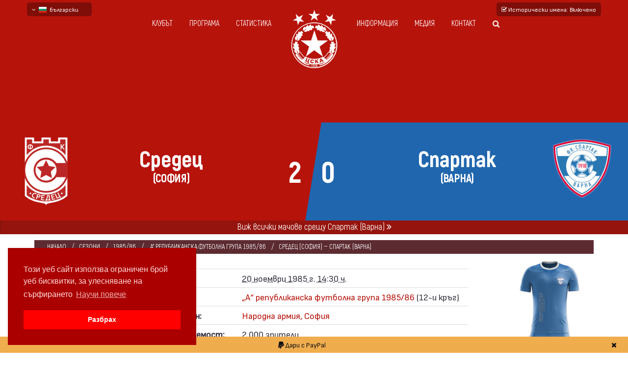

--- FILE ---
content_type: text/html; charset=UTF-8
request_url: https://www.fccska.com/%D1%81%D1%80%D0%B5%D1%89%D0%B0/m:%D1%81%D1%80%D0%B5%D0%B4%D0%B5%D1%86-%D1%81%D0%BE%D1%84%D0%B8%D1%8F-%D1%81%D0%BF%D0%B0%D1%80%D1%82%D0%B0%D0%BA-%D0%B2%D0%B0%D1%80%D0%BD%D0%B0-2-0/d:1985-11-20-14-30
body_size: 11634
content:
<!doctype html>
<!--[if lt IE 7]>		<html class="no-js lt-ie9 lt-ie8 lt-ie7" lang="bg"> <![endif]-->
<!--[if IE 7]>			<html class="no-js lt-ie9 lt-ie8" lang="bg"> <![endif]-->
<!--[if IE 8]>			<html class="no-js lt-ie9" lang="bg"> <![endif]-->
<!--[if gt IE 8]><!-->	<html class="no-js" lang="bg"> <!--<![endif]-->
	<head>
		<title>Средец (София) - Спартак (Варна) 2:0 20 ноември 1985 г. 14:30 ч. &mdash; FCCSKA.com – сайт за статистика, история и медия архив на ФК ЦСКА</title>
		<meta http-equiv="Content-Type" content="text/html; charset=UTF-8" />
		<meta name="description" content="Средец победи Спартак (Варна) с резултат 2:0 във футболна среща от 12-и кръг на „А“ републиканска футболна група 1985/86 играна на 20 ноември 1985 г. в 14:30 ч. на стадион „Народна армия“ в/във София. Голмайстори за Армейците са Георги Славков (71&prime; от дузпа) и Лъчезар Танев (89&prime;). ЦСКА (София) Спартак 1918 (Варна)" />
		<meta name="viewport" content="width=device-width, initial-scale=1.0" />
		<meta name="robots" content="index, follow" />
		<meta name="msapplication-TileColor" content="#DA251D" />
		<meta name="msapplication-TileImage" content="/images/favicon/ms-icon-144x144.png" />
		<meta name="theme-color" content="#DA251D" />
						<meta property="og:url"           content="https://www.fccska.com/среща/m:средец-софия-спартак-варна-2-0/d:1985-11-20-14-30" />
				<meta property="og:type"          content="article" />
				<meta property="og:title"         content="Средец (София) - Спартак (Варна) 2:0 20 ноември 1985 г. 14:30 ч. &mdash; FCCSKA.com – сайт за статистика, история и медия архив на ФК ЦСКА" />
				<meta property="og:description"   content="Средец победи Спартак (Варна) с резултат 2:0 във футболна среща от 12-и кръг на „А“ републиканска футболна група 1985/86 играна на 20 ноември 1985 г. в 14:30 ч. на стадион „Народна армия“ в/във София. Голмайстори за Армейците са Георги Славков (71&prime; от дузпа) и Лъчезар Танев (89&prime;). ЦСКА (София) Спартак 1918 (Варна)" />
				<meta property="og:image"         content="https://www.fccska.com/image/match/198511201430/cska-spartakvn-198511201430-2-0.png" />
				<meta property="fb:app_id"		  content="407044683103397" />
								<link rel="canonical" href="https://www.fccska.com/среща/m:средец-софия-спартак-варна-2-0/d:1985-11-20-14-30" />
						<link rel="apple-touch-icon" sizes="57x57" href="/images/favicon/apple-icon-57x57.png" />
		<link rel="apple-touch-icon" sizes="60x60" href="/images/favicon/apple-icon-60x60.png" />
		<link rel="apple-touch-icon" sizes="72x72" href="/images/favicon/apple-icon-72x72.png" />
		<link rel="apple-touch-icon" sizes="76x76" href="/images/favicon/apple-icon-76x76.png" />
		<link rel="apple-touch-icon" sizes="114x114" href="/images/favicon/apple-icon-114x114.png" />
		<link rel="apple-touch-icon" sizes="120x120" href="/images/favicon/apple-icon-120x120.png" />
		<link rel="apple-touch-icon" sizes="144x144" href="/images/favicon/apple-icon-144x144.png" />
		<link rel="apple-touch-icon" sizes="152x152" href="/images/favicon/apple-icon-152x152.png" />
		<link rel="apple-touch-icon" sizes="180x180" href="/images/favicon/apple-icon-180x180.png" />
		<link rel="icon" type="image/png" sizes="192x192"  href="/images/favicon/android-icon-192x192.png" />
		<link rel="icon" type="image/png" sizes="32x32" href="/images/favicon/favicon-32x32.png" />
		<link rel="icon" type="image/png" sizes="96x96" href="/images/favicon/favicon-96x96.png" />
		<link rel="icon" type="image/png" sizes="16x16" href="/images/favicon/favicon-16x16.png" />
		<link rel="manifest" href="/images/favicon/manifest.json">
		<link rel="stylesheet" href="/css/theme/bootstrap.min.css" />
		<link rel="stylesheet" href="/css/theme/normalize.css" />
		<link rel="stylesheet"  href="/css/theme/font-awesome.min.css" />
		<link rel="stylesheet" href="/css/theme/transitions.css" />
		<link rel="stylesheet" href="/css/theme/prettyPhoto.css" />
		<link rel="stylesheet" href="/css/theme/swiper.min.css" />
		<link rel="stylesheet" href="/css/theme/jquery-ui.css" />
		<link rel="stylesheet" href="/css/theme/animate.css" />
		<link rel="stylesheet" href="/css/theme/owl.theme.css" />
		<link rel="stylesheet" href="/css/theme/owl.carousel.css" />
		<link rel="stylesheet" href="/css/theme/customScrollbar.css" />
		<link rel="stylesheet" href="/css/theme/icomoon.css" />
		<link rel="stylesheet" href="/css/theme/main.css?v=1.2" />
		<link rel="stylesheet" href="/css/theme/color.css" />
		<link rel="stylesheet" href="/css/theme/responsive.css" />
		<link href="/css/bootstrap-datetimepicker.min.css" rel="stylesheet" />
		<link href="/fonts/attractive/stylesheet.css" rel="stylesheet" />
		<link href="/fonts/akrobat/stylesheet.css" rel="stylesheet" />
		<link rel="preconnect" href="https://fonts.googleapis.com">
		<link rel="preconnect" href="https://fonts.gstatic.com" crossorigin>
		<link href="https://fonts.googleapis.com/css2?family=Sofia+Sans+Condensed:ital,wght@0,1..1000;1,1..1000&display=swap" rel="stylesheet">
				<link rel="stylesheet" type="text/css" href="//cdnjs.cloudflare.com/ajax/libs/cookieconsent2/3.0.3/cookieconsent.min.css" />
		<link rel="stylesheet" href="/css/css-loader.css" />
		<link rel="stylesheet" href="https://cdn.jsdelivr.net/gh/fancyapps/fancybox@3.5.7/dist/jquery.fancybox.min.css" />
		<link rel="stylesheet" href="/css/style.css?v=1.4.3" />
		<script src="/js/modernizr-2.8.3-respond-1.4.2.min.js"></script>
		<!-- Global site tag (gtag.js) - Google Analytics -->
		<script async src="https://www.googletagmanager.com/gtag/js?id=UA-118475991-1"></script>
		<script>
		  window.dataLayer = window.dataLayer || [];
		  function gtag(){dataLayer.push(arguments);}
		  gtag('js', new Date());

		  gtag('config', 'UA-118475991-1');
		</script>
		<script async src="//pagead2.googlesyndication.com/pagead/js/adsbygoogle.js"></script>
		<script>
		  (adsbygoogle = window.adsbygoogle || []).push({
		    google_ad_client: "ca-pub-7992283287587461",
		    enable_page_level_ads: true
		  });
		</script>
		<script>
		  window.fbAsyncInit = function() {
		    FB.init({
		      appId            : '407044683103397',
		      autoLogAppEvents : true,
		      xfbml            : true,
		      version          : 'v3.0'
		    });
		  };

		  (function(d, s, id){
		     var js, fjs = d.getElementsByTagName(s)[0];
		     if (d.getElementById(id)) {return;}
		     js = d.createElement(s); js.id = id;
		     js.src = "https://connect.facebook.net/en_US/sdk.js";
		     fjs.parentNode.insertBefore(js, fjs);
		   }(document, 'script', 'facebook-jssdk'));
		</script>
		<!-- Load Facebook SDK for JavaScript -->
		<script>(function(d, s, id) {
			var js, fjs = d.getElementsByTagName(s)[0];
			if (d.getElementById(id)) return;
			js = d.createElement(s); js.id = id;
			js.src = "https://connect.facebook.net/en_US/sdk.js#xfbml=1";
			fjs.parentNode.insertBefore(js, fjs);
			}(document, 'script', 'facebook-jssdk'));
		</script>
	</head>
	<body  class="bodypage">
		<div id="fb-root"></div>
		<!--************************************
				Wrapper Start
		*************************************-->
		<div id="tg-wrapper" class="tg-wrapper tg-haslayout">
			<!--************************************
		Mobile Menu Start
*************************************-->
<div id="tg-navigationm-mobile" class="tg-navigationm-mobile collapse navbar-collapse">
	<span id="tg-close" class="tg-close fa fa-close"></span>
	<div class="tg-colhalf">
		<ul>
			<li>
				<a href="/клубът" class="submenulink">Клубът</a>
				<ul class="tg-dropdown-menu">
					<li><a href="/настоящ-състав">Настоящ състав</a></li>
					<li><a href="/треньори">Треньори</a></li>
					<li><a href="/профили">Профили</a></li>
					<li><a href="/емблеми-на-цска">Емблеми</a></li>
													<li><a href="/екипи">Екипи</a></li>
								<li><a href="/бази">Бази</a></li>
											</ul>
			</li>
			<li>
				<a href="/програма">Програма</a>
			</li>
			<li>
				<a class="submenulink">Статистика</a>
				<ul class="tg-dropdown-menu">
					<li><a href="/сезони">Сезони</a></li>
					<li><a href="/турнири">Турнири</a></li>
					<li><a href="/клубове">Срещу другите</a></li>
					<li><a href="/най-големи-победи">Най-големи победи</a></li>
					<li><a href="/на-днешния-ден">На днешния ден</a></li>
				</ul>
			</li>
			<li>
				<a class="submenulink">Информация</a>
				<ul class="tg-dropdown-menu">
											<li><a href="/история">История</a></li>
						<li><a href="/коментари-и-анализи">Коментари и анализи</a></li>
											<li><a href="/за-fccska-com">За нас</a></li>
					<li><a href="/източници">Източници</a></li>
				</ul>
			</li>
			<li>
				<a class="submenulink">Медия</a>
				<ul class="tg-dropdown-menu">
					<li><a href="/галерия">Галерия</a></li>
					<li><a href="/видео">Видео</a></li>
					<li><a href="/филмова-фотография">Филмова фотография</a></li>
					<li><a href="/мачови-програми">Мачови програми</a></li>
					<li><a href="/библиотека">Библиотека</a></li>
					<li><a href="/сувенири">Сувенири</a></li>
				</ul>
			</li>
			<li><a href="/контакт">Контакт</a></li>
			<li class="">
				<a class="tg-btn-search" href="javascript:void(0)"><i class="fa fa-search"></i></a>
			</li>
		</ul>
	</div>
</div>
<!--************************************
		Mobile Menu End
*************************************-->
<!--************************************
		Header Start
*************************************-->
<header id="tg-header" class="tg-header tg-haslayout">
	<div class="container relative">
		<div class="language_container">
									<span data-href="https://www.fccska.com" class="change_language"><span class="fa fa-angle-down"></span>&nbsp;&nbsp;<img src="https://www.fccska.com/images/flags/bul.svg" class="flag-sm" alt="bulgarian" />&nbsp;&nbsp;български</span>
								<div class="change_language_container">
											<a href="https://en.fccska.com" class="change_language_item"><img src="https://www.fccska.com/images/flags/gbr.svg" class="flag-sm" alt="English - beta" />&nbsp;&nbsp;English - beta</a>
													<a href="https://ru.fccska.com" class="change_language_item"><img src="https://www.fccska.com/images/flags/rus.svg" class="flag-sm" alt="русский - бета" />&nbsp;&nbsp;русский - бета</a>
									</div>
		</div>
						<a href="#" id="dont-historic-names"><span class="fa fa-check-square-o"></span> Исторически имена<span class="hidden-xs">: Включено</span></a>
						<div class="col-md-10 col-md-offset-1 col-sm-12 col-xs-12">
			<div class="row">
				<nav id="tg-nav" class="tg-nav brand-center">
					<div class="navbar-header">
						<button type="button" class="navbar-toggle collapsed" data-toggle="collapse" data-target="#tg-navigationm-mobile">
							<i class="fa fa-bars"></i>
						</button>
						<strong class="tg-logo">
							<a href="/"><img src="/images/logo.png" alt="image description"></a>
						</strong>
					</div>
					<div id="tg-navigation" class="tg-navigation">
						<div class="tg-colhalf">
							<ul>
								<li>
									<a href="/клубът">Клубът</a>
									<ul class="tg-dropdown-menu">
										<li><a href="/настоящ-състав">Настоящ състав</a></li>
										<li><a href="/треньори">Треньори</a></li>
										<li><a href="/профили">Профили</a></li>
										<li><a href="/емблеми-на-цска">Емблеми</a></li>
																					<li><a href="/екипи">Екипи</a>
												<ul class="tg-dropdown-menu">
													<li><a href="/екипи-на-цска-през-2020-те">през 2020-те</a></li>
													<li><a href="/екипи-на-цска-през-2010-те">през 2010-те</a></li>
													<li><a href="/екипи-на-цска-през-2000-те">през 2000-те</a></li>
													<li><a href="/екипи-на-цска-през-1990-те">през 1990-те</a></li>
													<li><a href="/екипи-на-цска-през-1980-те">през 1980-те</a></li>
													<li><a href="/екипи-на-цска-през-1970-те">през 1970-те</a></li>
													<li><a href="/екипи-на-цска-през-1960-те">през 1960-те</a></li>
													<li><a href="/екипи-на-цска-през-1950-те">през 1950-те</a></li>
												</ul>
											</li>
											<li><a href="/бази">Бази</a></li>
																				</ul>
								</li>
								<li>
									<a href="/програма">Програма</a>
								</li>
								<li>
									<a>Статистика</a>
									<ul class="tg-dropdown-menu">
										<li><a href="/сезони">Сезони</a></li>
										<li><a href="/турнири">Турнири</a></li>
										<li><a href="/клубове">Срещу другите</a></li>
										<li><a href="/най-големи-победи">Най-големи победи</a></li>
										<li><a href="/на-днешния-ден">На днешния ден</a></li>
									</ul>
								</li>
							</ul>
						</div>
						<div class="tg-colhalf">
							<ul>
								<li>
									<a>Информация</a>
									<ul class="tg-dropdown-menu">
																					<li><a href="/история">История</a></li>
											<li><a href="/коментари-и-анализи">Коментари и анализи</a></li>
																					<li><a href="/за-fccska-com" class="submenulink">За нас</a></li>
										<li><a href="/източници">Източници</a></li>
										<li><a href="/авторски-права">Авторски права</a></li>
									</ul>
								</li>
								<li>
									<a>Медия</a>
									<ul class="tg-dropdown-menu">
										<li><a href="/галерия">Галерия</a></li>
										<li><a href="/видео">Видео</a></li>
										<li><a href="/филмова-фотография">Филмова фотография</a></li>
										<li><a href="/мачови-програми">Мачови програми</a></li>
										<li><a href="/библиотека">Библиотека</a></li>
										<li><a href="/сувенири">Сувенири</a></li>
									</ul>
								</li>
								<li><a href="/контакт">Контакт</a></li>
								<li class="">
									<a class="tg-btn-search" href="javascript:void(0)"><i class="fa fa-search"></i></a>
								</li>
							</ul>
						</div>
					</div>
				</nav>
			</div>
		</div>
	</div>
</header>
<!--************************************
		Header End
*************************************-->
			<!--************************************
		Banner Start
*************************************-->
<style>
	.tg-team-nameplusstatus svg
	{
		font-weight: 800 !important;
		font-family: 'Akrobat', Arial, Helvetica, sans-serif !important;
	}
	
			.away1439 { background: #b6130b}
			.away1439 .tg-teamscore .tg-team-nameplusstatus h4, .away1439 .tg-teamscore .tg-team-nameplusstatus h5 { color: #fff }
			.away1439 .tg-teamscore + .tg-teamscore .tg-team-nameplusstatus h4, .away1439 .tg-teamscore + .tg-teamscore .tg-team-nameplusstatus h5 { color: #ffffff }
			.away1439:before { border-color: #2066ae }
			.away1439:after { background: #2066ae }
			.away1439.tg-matchresult .tg-score span { color: #fff !important }
			.away1439.tg-matchresult .tg-score span + span { color: #ffffff !important }
			.away1439.tg-matchresult .tg-score span + span small { color: #ffffff !important }
			.away1439 .matchresult-tournament { color: #fff }
			.away1439 .matchresult-stadium { color: #ffffff }
			.away1439 .tg-teamscore + .tg-teamscore .tg-team-logo img { filter: drop-shadow(1px 1px 0 rgba(255, 255, 255,0.2)) drop-shadow(-1px -1px 0 rgba(255, 255, 255,0.2)) drop-shadow(1px -1px 0 rgba(255, 255, 255,0.2)) drop-shadow(-1px 1px 0 rgba(255, 255, 255,0.2))</style>
<div class="tg-banner tg-haslayout">
	<div class="tg-imglayer"></div>
	<div class="container-fluid">
		<div class="row">
			<div class="tg-banner-content tg-haslayout">
				<div class="tg-matchresult away1439">
					<div class="tg-box">
						<div class="tg-score  ">
																	<h3><span>2</span><span>0<small></small></span></h3>
									
						</div>
						<div class="tg-teamscore">
							<strong class="tg-team-logo col-xs-3">
								<img src="https://www.fccska.com/image/show/b8eb5fc8641ed1feb3370a719d157fbd/2510c39011c5be704182423e3a695e91/upload/2019/10/25/sredets.png" srcset="https://www.fccska.com/image/show/b8eb5fc8641ed1feb3370a719d157fbd/2510c39011c5be704182423e3a695e91/upload/2019/10/25/sredets.png, https://www.fccska.com/image/show/dbb8e35ea0aac1cc314a8dee6592aab5/2510c39011c5be704182423e3a695e91/upload/2019/10/25/sredets.png 2x" alt="Средец" />
							</strong>
							<div class="tg-team-nameplusstatus col-xs-9">
																<svg viewBox="0 0 100 27">
									<text font-size="12" transform="translate(50)" y="16" fill="#fff">
										<tspan x="0" text-anchor="middle">Средец</tspan><tspan text-anchor="middle" x="0" font-size="6" dy="8">(СОФИЯ)</tspan>									</text>
								</svg>
							</div>
						</div>
						<div class="tg-teamscore">
							<strong class="tg-team-logo col-xs-3">
								<img src="https://www.fccska.com/image/show/b8eb5fc8641ed1feb3370a719d157fbd/2510c39011c5be704182423e3a695e91/upload/2017/09/07/spartak_vn.png" srcset="https://www.fccska.com/image/show/b8eb5fc8641ed1feb3370a719d157fbd/2510c39011c5be704182423e3a695e91/upload/2017/09/07/spartak_vn.png, https://www.fccska.com/image/show/dbb8e35ea0aac1cc314a8dee6592aab5/2510c39011c5be704182423e3a695e91/upload/2017/09/07/spartak_vn.png 2x" alt="СВн" />
							</strong>
							<div class="tg-team-nameplusstatus col-xs-9">
																<svg viewBox="0 0 100 27">
									<text font-size="12" transform="translate(50)" y="16" font-family="Akrobat" font-weight="800" fill="#ffffff">
										<tspan x="0" text-anchor="middle">Спартак</tspan><tspan text-anchor="middle" x="0" font-size="6" dy="8">(ВАРНА)</tspan>									</text>
								</svg>
							</div>
						</div>
						<div class="clearfix"></div>
					</div>
				</div>
			</div>
		</div>
	</div>
</div>
<!--************************************
		Banner End
*************************************-->
			<!--************************************
					Main Start
			*************************************-->
			<main id="tg-main" class="tg-main tg-haslayout">
								<div id="subheader-button-container">
					<a href="/клуб/спартак-варна" class="subheader-button col-xs-12 p0">Виж всички мачове срещу Спартак (Варна) <span class="fa fa-angle-double-right"></span></a>
				</div>
				<div class="container-fluid mt20">
	<div class="row">
		<div class="tg-haslayout">
			<div class="container">
				<figure class="tg-postimg tg-postimgdetail">
					<figcaption>
						<ul class="tg-postmetadata">
							<li><a href="/">Начало</a></li>
							<li><a href="/сезони">Сезони</a></li>
							<li><a href="/сезон/1985-86">1985/86</a></li>
							<li><a href="/турнир/а-републиканска-футболна-група-1985-86">„А“ републиканска футболна група 1985/86</a></li>
							<li>Средец (София) &mdash; Спартак (Варна)</li>
													</ul>
					</figcaption>
				</figure>
			</div>
			<div class="col-md-3 col-sm-2 hidden-xs mt-40 mh100">
									<div class="text-center">
															<a href="/image/show/a0b4a464e460442e5012ab2de13214f1/92eb5ffee6ae2fec3ad71c777531578f/kits/cska/1983-85/CSKA1.png" rel="kit" class="fancy" data-copy="Всички права запазени">
										<img src="/image/show/4e5cecbe59cdde83b2a05cb82798f33a/92eb5ffee6ae2fec3ad71c777531578f/kits/cska/1983-85/CSKA1.png" class="drop-shadow" alt="" />
									</a>
													</div>
										<div class="mt20">Титуляри :</div>
					<ul class='team-players'>
											<li>
							<div class="col-xs-1 text-right">1</div>
							<div class="col-xs-9 col-sm-8">
																		<a href="/профил/красимир-досев" class="col-xs-10">
											Красимир Досев <img src="/images/glove.svg" title="Вратар" class="player_gk" alt="GK" />										</a>
																</div>
																<span class='col-xs-2 col-sm-3'>&nbsp;</span>
														</li>
												<li>
							<div class="col-xs-1 text-right">2</div>
							<div class="col-xs-9 col-sm-8">
																		<a href="/профил/недялко-младенов" class="col-xs-10">
											Недялко Младенов 										</a>
																</div>
																<span class='col-xs-2 col-sm-3'>&nbsp;</span>
														</li>
												<li>
							<div class="col-xs-1 text-right">5</div>
							<div class="col-xs-9 col-sm-8">
																		<a href="/профил/георги-димитров-джеки" class="col-xs-10">
											Георги Димитров — Джеки <span class="fa fa-stack move_2px_up" title="Капитан"><span class="fa fa-circle fa-stack-1x golden"></span><span class="fa fa-copyright fa-stack-1x text-warning"></span><span class="fa fa-circle-o fa-stack-1x golden"></span></span>										</a>
																</div>
																<span class='col-xs-2 col-sm-3'>&nbsp;</span>
														</li>
												<li>
							<div class="col-xs-1 text-right">10</div>
							<div class="col-xs-9 col-sm-8">
																		<a href="/профил/красимир-безински" class="col-xs-10">
											Красимир Безински 										</a>
																</div>
																<span class='col-xs-2 col-sm-3'>&nbsp;</span>
														</li>
												<li>
							<div class="col-xs-1 text-right">4</div>
							<div class="col-xs-9 col-sm-8">
																		<a href="/профил/методи-томанов" class="col-xs-10">
											Методи Томанов 										</a>
																</div>
																<span class='col-xs-2 col-sm-3'>&nbsp;</span>
														</li>
												<li>
							<div class="col-xs-1 text-right">6</div>
							<div class="col-xs-9 col-sm-8">
																		<a href="/профил/костадин-янчев" class="col-xs-10">
											Костадин Янчев 										</a>
																</div>
																<span class='col-xs-2 col-sm-3'>&nbsp;</span>
														</li>
												<li>
							<div class="col-xs-1 text-right">7</div>
							<div class="col-xs-9 col-sm-8">
																		<a href="/профил/ивайло-киров" class="col-xs-10">
											Ивайло Киров 										</a>
																</div>
																<span class='col-xs-2 col-sm-3'><span class="fa fa-long-arrow-down text-danger"></span> 62&prime;</span>
														</li>
												<li>
							<div class="col-xs-1 text-right">3</div>
							<div class="col-xs-9 col-sm-8">
																		<a href="/профил/радослав-здравков" class="col-xs-10">
											Радослав Здравков 										</a>
																</div>
																<span class='col-xs-2 col-sm-3'>&nbsp;</span>
														</li>
												<li>
							<div class="col-xs-1 text-right">9</div>
							<div class="col-xs-9 col-sm-8">
																		<a href="/профил/лъчезар-танев" class="col-xs-10">
											Лъчезар Танев 										</a>
																</div>
																<span class='col-xs-2 col-sm-3'>&nbsp;</span>
														</li>
												<li>
							<div class="col-xs-1 text-right">8</div>
							<div class="col-xs-9 col-sm-8">
																		<a href="/профил/георги-славков" class="col-xs-10">
											Георги Славков 										</a>
																</div>
																<span class='col-xs-2 col-sm-3'>&nbsp;</span>
														</li>
												<li>
							<div class="col-xs-1 text-right">11</div>
							<div class="col-xs-9 col-sm-8">
																		<a href="/профил/стойчо-младенов" class="col-xs-10">
											Стойчо Младенов 										</a>
																</div>
																<span class='col-xs-2 col-sm-3'><span class="fa fa-long-arrow-down text-danger"></span> 77&prime;</span>
														</li>
														</ul>
								<div>Резерви :</div>
								<ul class='team-players reserve-players'>
													<li>
							<div class="col-xs-1 text-right">16</div>
							<div class="col-xs-9 col-sm-8">
																		<a href="/профил/любомир-любенов" class="col-xs-10">
											Любомир Любенов 										</a>
																</div>
																<span class='col-xs-2 col-sm-3'><span class="fa fa-long-arrow-up text-success"></span> 77&prime;</span>
														</li>
												<li>
							<div class="col-xs-1 text-right">15</div>
							<div class="col-xs-9 col-sm-8">
																		<a href="/профил/любослав-пенев" class="col-xs-10">
											Любослав Пенев 										</a>
																</div>
																<span class='col-xs-2 col-sm-3'><span class="fa fa-long-arrow-up text-success"></span> 62&prime;</span>
														</li>
											</ul>
								</div>
			<div class="col-md-6 col-sm-8 col-xs-12 pl-5 pr-5">
				<div class="">
					<table class="table">
						<tr>
							<th class="col-xs-3">Дата:</th>
							<td class="col-xs-9">
								<abbr title="Всички дати и часове са в софийско време, както е наблюдавано в момента на мача">
									20 ноември 1985 г. 14:30 ч. 								</abbr>
							</td>
						</tr>
						<tr>
	 						<th>Турнир:</th>
	 						<td>
								<a href="/турнир/а-републиканска-футболна-група-1985-86">„А“ републиканска футболна група 1985/86</a>
	 							 (12-и кръг)	 						</td>
	 					</tr>
													<tr>
		 						<th>Стадион:</th>
		 						<td>
		 																			<a href="https://www.fccska.com/стадион-българска-армия">
											Народна армия, София												</a>
													 						</td>
		 					</tr>
														<tr>
		 						<th>Посещаемост:</th>
		 						<td>
		 							2 000 зрители
		 						</td>
		 					</tr>
														<tr>
								<th class="mt20">Треньор на ЦСКА:</th>
								<td>
									<a href="/профил/серги-йоцов">
										Серги Йоцов									</a>
																	</td>
							</tr>
														<tr>
		 						<th>Съдия:</th>
		 						<td>
		 							Недялко Тахтаджиев											 						</td>
		 					</tr>
												</table>
				</div>
				<div class="hidden">
									</div>
				<div class="clearfix"></div>
				<div class="visible-xs-block our-squad">
					<div class="col-xs-6 p0">
													<div class="text-center small_kit">
																			<a href="/image/show/a0b4a464e460442e5012ab2de13214f1/92eb5ffee6ae2fec3ad71c777531578f/kits/cska/1983-85/CSKA1.png" rel="kit_small" class="fancy" data-copy="Всички права запазени">
												<img src="/image/show/8ceee254e664c8ea6032ac55aab16e13/92eb5ffee6ae2fec3ad71c777531578f/kits/cska/1983-85/CSKA1.png" class="drop-shadow" alt="" />
											</a>
																	</div>
														<div class="mt20">Титуляри :</div>
							<ul class='team-players'>
															<li>
									<div class="col-xs-1 text-right">1</div>
									<div class="col-xs-9 col-sm-8">
																						<a href="/профил/красимир-досев" class="col-xs-10">
													Красимир Досев <img src="/images/glove.svg" title="Вратар" class="player_gk" alt="GK" />												</a>
																				</div>
																				<span class='col-xs-2 col-sm-3'>&nbsp;</span>
																		</li>
																<li>
									<div class="col-xs-1 text-right">2</div>
									<div class="col-xs-9 col-sm-8">
																						<a href="/профил/недялко-младенов" class="col-xs-10">
													Недялко Младенов 												</a>
																				</div>
																				<span class='col-xs-2 col-sm-3'>&nbsp;</span>
																		</li>
																<li>
									<div class="col-xs-1 text-right">5</div>
									<div class="col-xs-9 col-sm-8">
																						<a href="/профил/георги-димитров-джеки" class="col-xs-10">
													Георги Димитров — Джеки <span class="fa fa-stack move_2px_up" title="Капитан"><span class="fa fa-circle fa-stack-1x golden"></span><span class="fa fa-copyright fa-stack-1x text-warning"></span><span class="fa fa-circle-o fa-stack-1x golden"></span></span>												</a>
																				</div>
																				<span class='col-xs-2 col-sm-3'>&nbsp;</span>
																		</li>
																<li>
									<div class="col-xs-1 text-right">10</div>
									<div class="col-xs-9 col-sm-8">
																						<a href="/профил/красимир-безински" class="col-xs-10">
													Красимир Безински 												</a>
																				</div>
																				<span class='col-xs-2 col-sm-3'>&nbsp;</span>
																		</li>
																<li>
									<div class="col-xs-1 text-right">4</div>
									<div class="col-xs-9 col-sm-8">
																						<a href="/профил/методи-томанов" class="col-xs-10">
													Методи Томанов 												</a>
																				</div>
																				<span class='col-xs-2 col-sm-3'>&nbsp;</span>
																		</li>
																<li>
									<div class="col-xs-1 text-right">6</div>
									<div class="col-xs-9 col-sm-8">
																						<a href="/профил/костадин-янчев" class="col-xs-10">
													Костадин Янчев 												</a>
																				</div>
																				<span class='col-xs-2 col-sm-3'>&nbsp;</span>
																		</li>
																<li>
									<div class="col-xs-1 text-right">7</div>
									<div class="col-xs-9 col-sm-8">
																						<a href="/профил/ивайло-киров" class="col-xs-10">
													Ивайло Киров 												</a>
																				</div>
																				<span class='col-xs-2 col-sm-3'><span class="fa fa-long-arrow-down text-danger"></span> 62&prime;</span>
																		</li>
																<li>
									<div class="col-xs-1 text-right">3</div>
									<div class="col-xs-9 col-sm-8">
																						<a href="/профил/радослав-здравков" class="col-xs-10">
													Радослав Здравков 												</a>
																				</div>
																				<span class='col-xs-2 col-sm-3'>&nbsp;</span>
																		</li>
																<li>
									<div class="col-xs-1 text-right">9</div>
									<div class="col-xs-9 col-sm-8">
																						<a href="/профил/лъчезар-танев" class="col-xs-10">
													Лъчезар Танев 												</a>
																				</div>
																				<span class='col-xs-2 col-sm-3'>&nbsp;</span>
																		</li>
																<li>
									<div class="col-xs-1 text-right">8</div>
									<div class="col-xs-9 col-sm-8">
																						<a href="/профил/георги-славков" class="col-xs-10">
													Георги Славков 												</a>
																				</div>
																				<span class='col-xs-2 col-sm-3'>&nbsp;</span>
																		</li>
																<li>
									<div class="col-xs-1 text-right">11</div>
									<div class="col-xs-9 col-sm-8">
																						<a href="/профил/стойчо-младенов" class="col-xs-10">
													Стойчо Младенов 												</a>
																				</div>
																				<span class='col-xs-2 col-sm-3'><span class="fa fa-long-arrow-down text-danger"></span> 77&prime;</span>
																		</li>
																		</ul>
										<div>Резерви :</div>
										<ul class='team-players reserve-players'>
																	<li>
									<div class="col-xs-1 text-right">16</div>
									<div class="col-xs-9 col-sm-8">
																						<a href="/профил/любомир-любенов" class="col-xs-10">
													Любомир Любенов 												</a>
																				</div>
																				<span class='col-xs-2 col-sm-3'><span class="fa fa-long-arrow-up text-success"></span> 77&prime;</span>
																		</li>
																<li>
									<div class="col-xs-1 text-right">15</div>
									<div class="col-xs-9 col-sm-8">
																						<a href="/профил/любослав-пенев" class="col-xs-10">
													Любослав Пенев 												</a>
																				</div>
																				<span class='col-xs-2 col-sm-3'><span class="fa fa-long-arrow-up text-success"></span> 62&prime;</span>
																		</li>
															</ul>
												</div>
					<div class="col-xs-6 p0 pl-5">
													<div class="text-center small_kit">
																			<img src="/image/kit/club:77/d:1985-11-20/cl-1:fff/shirt:2066ae/shorts:2066ae/socks:2066ae/spartakvn1985.png" class="drop-shadow" alt="" />
																	</div>
														<div class="mt20">Титуляри :</div>
							<ul class='team-players'>
															<li>
									<div class="col-xs-1 text-right">1</div>
									<div class="col-xs-9 col-sm-8">
																					<span class="col-xs-10">Красимир Зафиров <img src="/images/glove.svg" title="Вратар" class="player_gk" alt="GK" /></span>
																				</div>
																				<span class='col-xs-2 col-sm-3'>&nbsp;</span>
																		</li>
																<li>
									<div class="col-xs-1 text-right">2</div>
									<div class="col-xs-9 col-sm-8">
																					<span class="col-xs-10">Ради Радомиров </span>
																				</div>
																				<span class='col-xs-2 col-sm-3'>&nbsp;</span>
																		</li>
																<li>
									<div class="col-xs-1 text-right">3</div>
									<div class="col-xs-9 col-sm-8">
																					<span class="col-xs-10">Енчо Богомилов </span>
																				</div>
																				<span class='col-xs-2 col-sm-3'>&nbsp;</span>
																		</li>
																<li>
									<div class="col-xs-1 text-right">4</div>
									<div class="col-xs-9 col-sm-8">
																					<span class="col-xs-10">Нешо Смилов </span>
																				</div>
																				<span class='col-xs-2 col-sm-3'>&nbsp;</span>
																		</li>
																<li>
									<div class="col-xs-1 text-right">5</div>
									<div class="col-xs-9 col-sm-8">
																						<a href="/профил/сашо-борисов" class="col-xs-10">
													Сашо Борисов 												</a>
																				</div>
																				<span class='col-xs-2 col-sm-3'>&nbsp;</span>
																		</li>
																<li>
									<div class="col-xs-1 text-right">6</div>
									<div class="col-xs-9 col-sm-8">
																					<span class="col-xs-10">Димитър Диев </span>
																				</div>
																				<span class='col-xs-2 col-sm-3'>&nbsp;</span>
																		</li>
																<li>
									<div class="col-xs-1 text-right">7</div>
									<div class="col-xs-9 col-sm-8">
																					<span class="col-xs-10">Милен Демирев </span>
																				</div>
																				<span class='col-xs-2 col-sm-3'><span class="fa fa-long-arrow-down text-danger"></span> 67&prime;</span>
																		</li>
																<li>
									<div class="col-xs-1 text-right">8</div>
									<div class="col-xs-9 col-sm-8">
																					<span class="col-xs-10">Пейчев </span>
																				</div>
																				<span class='col-xs-2 col-sm-3'>&nbsp;</span>
																		</li>
																<li>
									<div class="col-xs-1 text-right">9</div>
									<div class="col-xs-9 col-sm-8">
																					<span class="col-xs-10">Пламен Казаков </span>
																				</div>
																				<span class='col-xs-2 col-sm-3'>&nbsp;</span>
																		</li>
																<li>
									<div class="col-xs-1 text-right">10</div>
									<div class="col-xs-9 col-sm-8">
																					<span class="col-xs-10">Живко Господинов </span>
																				</div>
																				<span class='col-xs-2 col-sm-3'>&nbsp;</span>
																		</li>
																<li>
									<div class="col-xs-1 text-right">11</div>
									<div class="col-xs-9 col-sm-8">
																					<span class="col-xs-10">Стефан Найденов </span>
																				</div>
																				<span class='col-xs-2 col-sm-3'><span class="fa fa-long-arrow-down text-danger"></span> 80&prime;</span>
																		</li>
																		</ul>
										<div>Резерви :</div>
										<ul class='team-players reserve-players'>
																	<li>
									<div class="col-xs-1 text-right"></div>
									<div class="col-xs-9 col-sm-8">
																					<span class="col-xs-10">Димитър Трендафилов </span>
																				</div>
																				<span class='col-xs-2 col-sm-3'><span class="fa fa-long-arrow-up text-success"></span> 67&prime;</span>
																		</li>
																<li>
									<div class="col-xs-1 text-right"></div>
									<div class="col-xs-9 col-sm-8">
																					<span class="col-xs-10">Ив. Петров </span>
																				</div>
																				<span class='col-xs-2 col-sm-3'><span class="fa fa-long-arrow-up text-success"></span> 80&prime;</span>
																		</li>
															</ul>
												</div>
				</div>
				<ul id="match-details">
						<li class="">
		<div class="match-detail-time col-sm-3 col-xs-4 text-left">
									71<span>мин</span>
							</div>
		<div class="match-detail-name col-xs-8 col-sm-6 text-left">
			<h3 class="text-black">Дузпа - гол</h3>
			<h4>
				8.				Георги Славков				<span>(Средец)</span>
							</h4>
		</div>
		<div class="match-detail-info col-sm-3 hidden-xs text-center">
									<span class="fa fa-futbol-o"></span>
								</div>
	</li>
		<li class="">
		<div class="match-detail-time col-sm-3 col-xs-4 text-left">
									89<span>мин</span>
							</div>
		<div class="match-detail-name col-xs-8 col-sm-6 text-left">
			<h3 class="text-black">Гол</h3>
			<h4>
				9.				Лъчезар Танев				<span>(Средец)</span>
							</h4>
		</div>
		<div class="match-detail-info col-sm-3 hidden-xs text-center">
									<span class="fa fa-futbol-o"></span>
								</div>
	</li>
					</ul>
								<section id="match-information">
					<p>Средец победи Спартак (Варна) с резултат 2:0 във футболна среща от 12-и кръг на „А“ републиканска футболна група 1985/86 играна на 20 ноември 1985 г. в 14:30 ч. на стадион „Българска армия“ в София. Голмайстори за Армейците са Георги Славков (71′ от дузпа за спъване на Любослав Пенев) и Лъчезар Танев (89′). Георги Славков удря напречната греда, същото прави и Стойчо Младенов след удар с глава.</p>
										</section>
			</div>
			<div class="col-md-3 col-sm-2 col-xs-12 hidden-xs mt-40 mh100">
									<div class="text-center">
															<img src="/image/kit/club:77/d:1985-11-20/cl-1:fff/shirt:2066ae/shorts:2066ae/socks:2066ae/spartakvn1985.png" class="drop-shadow" alt="" />
													</div>
										<div class="mt20">Титуляри :</div>
					<ul class='team-players'>
											<li>
							<div class="col-xs-1 text-right">1</div>
							<div class="col-xs-9 col-sm-8">
																	<span class="col-xs-10">Красимир Зафиров <img src="/images/glove.svg" title="Вратар" class="player_gk" alt="GK" /></span>
																</div>
																<span class='col-xs-2 col-sm-3'>&nbsp;</span>
														</li>
												<li>
							<div class="col-xs-1 text-right">2</div>
							<div class="col-xs-9 col-sm-8">
																	<span class="col-xs-10">Ради Радомиров </span>
																</div>
																<span class='col-xs-2 col-sm-3'>&nbsp;</span>
														</li>
												<li>
							<div class="col-xs-1 text-right">3</div>
							<div class="col-xs-9 col-sm-8">
																	<span class="col-xs-10">Енчо Богомилов </span>
																</div>
																<span class='col-xs-2 col-sm-3'>&nbsp;</span>
														</li>
												<li>
							<div class="col-xs-1 text-right">4</div>
							<div class="col-xs-9 col-sm-8">
																	<span class="col-xs-10">Нешо Смилов </span>
																</div>
																<span class='col-xs-2 col-sm-3'>&nbsp;</span>
														</li>
												<li>
							<div class="col-xs-1 text-right">5</div>
							<div class="col-xs-9 col-sm-8">
																		<a href="/профил/сашо-борисов" class="col-xs-10">
											Сашо Борисов 										</a>
																</div>
																<span class='col-xs-2 col-sm-3'>&nbsp;</span>
														</li>
												<li>
							<div class="col-xs-1 text-right">6</div>
							<div class="col-xs-9 col-sm-8">
																	<span class="col-xs-10">Димитър Диев </span>
																</div>
																<span class='col-xs-2 col-sm-3'>&nbsp;</span>
														</li>
												<li>
							<div class="col-xs-1 text-right">7</div>
							<div class="col-xs-9 col-sm-8">
																	<span class="col-xs-10">Милен Демирев </span>
																</div>
																<span class='col-xs-2 col-sm-3'><span class="fa fa-long-arrow-down text-danger"></span> 67&prime;</span>
														</li>
												<li>
							<div class="col-xs-1 text-right">8</div>
							<div class="col-xs-9 col-sm-8">
																	<span class="col-xs-10">Пейчев </span>
																</div>
																<span class='col-xs-2 col-sm-3'>&nbsp;</span>
														</li>
												<li>
							<div class="col-xs-1 text-right">9</div>
							<div class="col-xs-9 col-sm-8">
																	<span class="col-xs-10">Пламен Казаков </span>
																</div>
																<span class='col-xs-2 col-sm-3'>&nbsp;</span>
														</li>
												<li>
							<div class="col-xs-1 text-right">10</div>
							<div class="col-xs-9 col-sm-8">
																	<span class="col-xs-10">Живко Господинов </span>
																</div>
																<span class='col-xs-2 col-sm-3'>&nbsp;</span>
														</li>
												<li>
							<div class="col-xs-1 text-right">11</div>
							<div class="col-xs-9 col-sm-8">
																	<span class="col-xs-10">Стефан Найденов </span>
																</div>
																<span class='col-xs-2 col-sm-3'><span class="fa fa-long-arrow-down text-danger"></span> 80&prime;</span>
														</li>
														</ul>
								<div>Резерви :</div>
								<ul class='team-players reserve-players'>
													<li>
							<div class="col-xs-1 text-right"></div>
							<div class="col-xs-9 col-sm-8">
																	<span class="col-xs-10">Димитър Трендафилов </span>
																</div>
																<span class='col-xs-2 col-sm-3'><span class="fa fa-long-arrow-up text-success"></span> 67&prime;</span>
														</li>
												<li>
							<div class="col-xs-1 text-right"></div>
							<div class="col-xs-9 col-sm-8">
																	<span class="col-xs-10">Ив. Петров </span>
																</div>
																<span class='col-xs-2 col-sm-3'><span class="fa fa-long-arrow-up text-success"></span> 80&prime;</span>
														</li>
											</ul>
								</div>
		</div>
	</div>
</div>
<img src="https://www.fccska.com/image/match/198511201430/cska-spartakvn-198511201430-2-0.png" width="0" height="0" />
			</main>
			<!--************************************
					Main End
			*************************************-->
			<!--************************************
		Footer Start
*************************************-->
<footer id="tg-footer" class="tg-footer tg-haslayout">
	<div class="tg-haslayout tg-footerinfobox">
		<div class="tg-bgboxone"></div>
		<div class="tg-bgboxtwo"></div>
		<div class="tg-footerinfo">
			<div class="container">
				<div class="row">
					<div class="col-sm-3">
						<div class="tg-footercol">
							<div class="tg-posttitle">
								<h3>Меню</h3>
							</div>
							<ul class="footer-menu">
								<li>
									<a href="/клубът">Клубът</a>
									<ul>
										<li><a href="/настоящ-състав">Настоящ състав</a></li>
										<li><a href="/треньори">Треньори</a></li>
										<li><a href="/профили">Профили</a></li>
										<li><a href="/емблеми-на-цска">Емблеми</a></li>
																					<li><a href="/екипи">Екипи</a></li>
											<li><a href="/бази">Бази</a></li>
																				</ul>
								</li>
								<li>
									<a href="/програма">Програма</a>
								</li>
								<li>
									<a>Статистика</a>
									<ul>
										<li><a href="/сезони">Сезони</a></li>
										<li><a href="/турнири">Турнири</a></li>
										<li><a href="/клубове">Срещу другите</a></li>
										<li><a href="/най-големи-победи">Най-големи победи</a></li>
										<li><a href="/на-днешния-ден">На днешния ден</a></li>
									</ul>
								</li>
								<li>
									<a>Информация</a>
									<ul>
																					<li><a href="/история">История</a></li>
											<li><a href="/коментари-и-анализи">Коментари и анализи</a></li>
																					<li><a href="/за-fccska-com">За нас</a></li>
										<li><a href="/източници">Източници</a></li>
										<li><a href="/авторски-права">Авторски права</a></li>
									</ul>
								</li>
								<li>
									<a>Медия</a>
									<ul>
										<li><a href="/галерия">Галерия</a></li>
										<li><a href="/видео">Видео</a></li>
										<li><a href="/филмова-фотография">Филмова фотография</a></li>
										<li><a href="/мачови-програми">Мачови програми</a></li>
										<li><a href="/библиотека">Библиотека</a></li>
										<li><a href="/сувенири">Сувенири
									</ul>
								</li>
								<li><a href="/контакт">Контакт</a></li>
							</ul>
						</div>
					</div>
					<div class="col-sm-5">
						<div class="tg-footercol">
							<div class="tg-posttitle">
								<h3><a href="/на-днешния-ден">На фокус</a></h3>
							</div>
							<div class="tg-toprated">
								<ul>
																					<li>
													<figure class="pull-left">
														<a href="/профил/карой-фогой">
															<img src="https://www.fccska.com/image/show/8e69cca8e59e57c35477841ca925a6b5/07fe9417379102199a4905bba9447d9f/upload/2025/09/26/K%C3%A1roly+Fogoly.png" alt="Карой Фогъл" />
														</a>
													</figure>
													<div class="pull-left ml10">
														<span class="tg-theme-tag">роден на днешния ден</span>
														<div class="clearfix"></div>
														<h3><a href="/профил/карой-фогой">Карой Фогъл</a></h3>
													</div>
													<div class="clearfix"></div>
												</li>
																								<li>
													<figure class="pull-left">
														<a href="/профил/антонио-томас">
															<img src="https://www.fccska.com/image/show/8e69cca8e59e57c35477841ca925a6b5/07fe9417379102199a4905bba9447d9f/upload/2018/03/27/antonio-tomas.jpg" alt="Антонио Томас" />
														</a>
													</figure>
													<div class="pull-left ml10">
														<span class="tg-theme-tag">роден на днешния ден</span>
														<div class="clearfix"></div>
														<h3><a href="/профил/антонио-томас">Антонио Томас</a></h3>
													</div>
													<div class="clearfix"></div>
												</li>
																								<li>
													<span class="tg-theme-tag">на 19 януари 1978 г. &mdash; Контролни срещи 1977/78</span>
													<div class="clearfix"></div>
													<div class="pull-left ml10">
														<figure class="pull-left">
															<a href="https://www.fccska.com/среща/m:сборен-отбор-молина-и-арчена-цска-септемврийско-знаме-софия-0-4/d:1978-01-19">
																<img src="https://www.fccska.com/image/show/6627bc9c8698e7b251c8d12def269029/92eb5ffee6ae2fec3ad71c777531578f/upload/2021/12/31/Molina.png" srcset="https://www.fccska.com/image/show/6627bc9c8698e7b251c8d12def269029/92eb5ffee6ae2fec3ad71c777531578f/upload/2021/12/31/Molina.png, https://www.fccska.com/image/show/1f105c54c6c3b2ed943ead6a35e72cd5/92eb5ffee6ae2fec3ad71c777531578f/upload/2021/12/31/Molina.png 2x" alt="Сборен отбор (Молина и Арчена)" />
															</a>
														</figure>
														<div class="pull-left ml10">
															<h3>
																<a href="https://www.fccska.com/среща/m:сборен-отбор-молина-и-арчена-цска-септемврийско-знаме-софия-0-4/d:1978-01-19">
																	Сборен отбор																</a>
															</h3>
														</div>
													</div>
													<div class="pull-left ml10">
														<h3>
															<a href="https://www.fccska.com/среща/m:сборен-отбор-молина-и-арчена-цска-септемврийско-знаме-софия-0-4/d:1978-01-19">
																0 - 4															</a>
														</h3>
													</div>
													<div class="pull-left ml10">
														<div class="pull-left mr10">
															<h3>
																<a href="https://www.fccska.com/среща/m:сборен-отбор-молина-и-арчена-цска-септемврийско-знаме-софия-0-4/d:1978-01-19">
																	ЦСКА „Септ. знаме“																</a>
															</h3>
														</div>
														<figure class="pull-left">
															<a href="https://www.fccska.com/среща/m:сборен-отбор-молина-и-арчена-цска-септемврийско-знаме-софия-0-4/d:1978-01-19">
																<img src="https://www.fccska.com/image/show/6627bc9c8698e7b251c8d12def269029/92eb5ffee6ae2fec3ad71c777531578f/upload/2019/02/20/cska-septemvriysko-zname.png" srcset="https://www.fccska.com/image/show/6627bc9c8698e7b251c8d12def269029/92eb5ffee6ae2fec3ad71c777531578f/upload/2019/02/20/cska-septemvriysko-zname.png, https://www.fccska.com/image/show/1f105c54c6c3b2ed943ead6a35e72cd5/92eb5ffee6ae2fec3ad71c777531578f/upload/2019/02/20/cska-septemvriysko-zname.png 2x" alt="ЦСКА „Септемврийско знаме“ (София)" />
															</a>
														</figure>
													</div>
													<div class="clearfix"></div>
												</li>
																								<li>
													<span class="tg-theme-tag">на 19 януари 1939 г. &mdash; Контролни срещи 1938/39</span>
													<div class="clearfix"></div>
													<div class="pull-left ml10">
														<figure class="pull-left">
															<a href="https://www.fccska.com/среща/m:българия-оск-атлетик-слава-23-софия-3-5/d:1939-01-19-14-30">
																<img src="https://www.fccska.com/image/show/6627bc9c8698e7b251c8d12def269029/92eb5ffee6ae2fec3ad71c777531578f/upload/2019/11/30/bul.png" srcset="https://www.fccska.com/image/show/6627bc9c8698e7b251c8d12def269029/92eb5ffee6ae2fec3ad71c777531578f/upload/2019/11/30/bul.png, https://www.fccska.com/image/show/1f105c54c6c3b2ed943ead6a35e72cd5/92eb5ffee6ae2fec3ad71c777531578f/upload/2019/11/30/bul.png 2x" alt="" />
															</a>
														</figure>
														<div class="pull-left ml10">
															<h3>
																<a href="https://www.fccska.com/среща/m:българия-оск-атлетик-слава-23-софия-3-5/d:1939-01-19-14-30">
																	България																</a>
															</h3>
														</div>
													</div>
													<div class="pull-left ml10">
														<h3>
															<a href="https://www.fccska.com/среща/m:българия-оск-атлетик-слава-23-софия-3-5/d:1939-01-19-14-30">
																3 - 5															</a>
														</h3>
													</div>
													<div class="pull-left ml10">
														<div class="pull-left mr10">
															<h3>
																<a href="https://www.fccska.com/среща/m:българия-оск-атлетик-слава-23-софия-3-5/d:1939-01-19-14-30">
																	АС 23																</a>
															</h3>
														</div>
														<figure class="pull-left">
															<a href="https://www.fccska.com/среща/m:българия-оск-атлетик-слава-23-софия-3-5/d:1939-01-19-14-30">
																<img src="https://www.fccska.com/image/show/6627bc9c8698e7b251c8d12def269029/92eb5ffee6ae2fec3ad71c777531578f/upload/2022/12/04/osk-as-23.png" srcset="https://www.fccska.com/image/show/6627bc9c8698e7b251c8d12def269029/92eb5ffee6ae2fec3ad71c777531578f/upload/2022/12/04/osk-as-23.png, https://www.fccska.com/image/show/1f105c54c6c3b2ed943ead6a35e72cd5/92eb5ffee6ae2fec3ad71c777531578f/upload/2022/12/04/osk-as-23.png 2x" alt="" />
															</a>
														</figure>
													</div>
													<div class="clearfix"></div>
												</li>
																								<li>
													<span class="tg-theme-tag">на 19 януари 2025 г. &mdash; Контролни срещи 2024/25</span>
													<div class="clearfix"></div>
													<div class="pull-left ml10">
														<figure class="pull-left">
															<a href="https://www.fccska.com/среща/m:ето-дьор-цска-софия-1-2/d:2025-01-19-16-00">
																<img src="https://www.fccska.com/image/show/6627bc9c8698e7b251c8d12def269029/92eb5ffee6ae2fec3ad71c777531578f/upload/2024/12/23/logo.png" srcset="https://www.fccska.com/image/show/6627bc9c8698e7b251c8d12def269029/92eb5ffee6ae2fec3ad71c777531578f/upload/2024/12/23/logo.png, https://www.fccska.com/image/show/1f105c54c6c3b2ed943ead6a35e72cd5/92eb5ffee6ae2fec3ad71c777531578f/upload/2024/12/23/logo.png 2x" alt="" />
															</a>
														</figure>
														<div class="pull-left ml10">
															<h3>
																<a href="https://www.fccska.com/среща/m:ето-дьор-цска-софия-1-2/d:2025-01-19-16-00">
																	ЕТО Дьор																</a>
															</h3>
														</div>
													</div>
													<div class="pull-left ml10">
														<h3>
															<a href="https://www.fccska.com/среща/m:ето-дьор-цска-софия-1-2/d:2025-01-19-16-00">
																1 - 2															</a>
														</h3>
													</div>
													<div class="pull-left ml10">
														<div class="pull-left mr10">
															<h3>
																<a href="https://www.fccska.com/среща/m:ето-дьор-цска-софия-1-2/d:2025-01-19-16-00">
																	ЦСКА																</a>
															</h3>
														</div>
														<figure class="pull-left">
															<a href="https://www.fccska.com/среща/m:ето-дьор-цска-софия-1-2/d:2025-01-19-16-00">
																<img src="https://www.fccska.com/image/show/6627bc9c8698e7b251c8d12def269029/92eb5ffee6ae2fec3ad71c777531578f/upload/2024/01/02/cska-alt.png" srcset="https://www.fccska.com/image/show/6627bc9c8698e7b251c8d12def269029/92eb5ffee6ae2fec3ad71c777531578f/upload/2024/01/02/cska-alt.png, https://www.fccska.com/image/show/1f105c54c6c3b2ed943ead6a35e72cd5/92eb5ffee6ae2fec3ad71c777531578f/upload/2024/01/02/cska-alt.png 2x" alt="" />
															</a>
														</figure>
													</div>
													<div class="clearfix"></div>
												</li>
																								<li>
													<span class="tg-theme-tag">на 19 януари 1979 г. &mdash; Купа на мира 1979</span>
													<div class="clearfix"></div>
													<div class="pull-left ml10">
														<figure class="pull-left">
															<a href="https://www.fccska.com/среща/m:африка-спорт-абиджан-цска-септемврийско-знаме-софия-1-5/d:1979-01-19">
																<img src="https://www.fccska.com/image/show/6627bc9c8698e7b251c8d12def269029/92eb5ffee6ae2fec3ad71c777531578f/upload/2024/11/11/africa-sport.png" srcset="https://www.fccska.com/image/show/6627bc9c8698e7b251c8d12def269029/92eb5ffee6ae2fec3ad71c777531578f/upload/2024/11/11/africa-sport.png, https://www.fccska.com/image/show/1f105c54c6c3b2ed943ead6a35e72cd5/92eb5ffee6ae2fec3ad71c777531578f/upload/2024/11/11/africa-sport.png 2x" alt="Африка Спорт (Абиджан)" />
															</a>
														</figure>
														<div class="pull-left ml10">
															<h3>
																<a href="https://www.fccska.com/среща/m:африка-спорт-абиджан-цска-септемврийско-знаме-софия-1-5/d:1979-01-19">
																	Африка Спорт																</a>
															</h3>
														</div>
													</div>
													<div class="pull-left ml10">
														<h3>
															<a href="https://www.fccska.com/среща/m:африка-спорт-абиджан-цска-септемврийско-знаме-софия-1-5/d:1979-01-19">
																1 - 5															</a>
														</h3>
													</div>
													<div class="pull-left ml10">
														<div class="pull-left mr10">
															<h3>
																<a href="https://www.fccska.com/среща/m:африка-спорт-абиджан-цска-септемврийско-знаме-софия-1-5/d:1979-01-19">
																	ЦСКА „Септ. знаме“																</a>
															</h3>
														</div>
														<figure class="pull-left">
															<a href="https://www.fccska.com/среща/m:африка-спорт-абиджан-цска-септемврийско-знаме-софия-1-5/d:1979-01-19">
																<img src="https://www.fccska.com/image/show/6627bc9c8698e7b251c8d12def269029/92eb5ffee6ae2fec3ad71c777531578f/upload/2019/02/20/cska-septemvriysko-zname.png" srcset="https://www.fccska.com/image/show/6627bc9c8698e7b251c8d12def269029/92eb5ffee6ae2fec3ad71c777531578f/upload/2019/02/20/cska-septemvriysko-zname.png, https://www.fccska.com/image/show/1f105c54c6c3b2ed943ead6a35e72cd5/92eb5ffee6ae2fec3ad71c777531578f/upload/2019/02/20/cska-septemvriysko-zname.png 2x" alt="ЦСКА „Септемврийско знаме“ (София)" />
															</a>
														</figure>
													</div>
													<div class="clearfix"></div>
												</li>
																								<li>
													<span class="tg-theme-tag">на 19 януари 1994 г. &mdash; Контролни срещи 1993/94</span>
													<div class="clearfix"></div>
													<div class="pull-left ml10">
														<figure class="pull-left">
															<a href="https://www.fccska.com/среща/m:цска-софия-спартак-плевен-1-0/d:1994-01-19">
																<img src="https://www.fccska.com/image/show/6627bc9c8698e7b251c8d12def269029/92eb5ffee6ae2fec3ad71c777531578f/upload/2018/10/18/cska-91.png" srcset="https://www.fccska.com/image/show/6627bc9c8698e7b251c8d12def269029/92eb5ffee6ae2fec3ad71c777531578f/upload/2018/10/18/cska-91.png, https://www.fccska.com/image/show/1f105c54c6c3b2ed943ead6a35e72cd5/92eb5ffee6ae2fec3ad71c777531578f/upload/2018/10/18/cska-91.png 2x" alt="ЦСКА (София)" />
															</a>
														</figure>
														<div class="pull-left ml10">
															<h3>
																<a href="https://www.fccska.com/среща/m:цска-софия-спартак-плевен-1-0/d:1994-01-19">
																	ЦСКА																</a>
															</h3>
														</div>
													</div>
													<div class="pull-left ml10">
														<h3>
															<a href="https://www.fccska.com/среща/m:цска-софия-спартак-плевен-1-0/d:1994-01-19">
																1 - 0															</a>
														</h3>
													</div>
													<div class="pull-left ml10">
														<div class="pull-left mr10">
															<h3>
																<a href="https://www.fccska.com/среща/m:цска-софия-спартак-плевен-1-0/d:1994-01-19">
																	Спартак Пл																</a>
															</h3>
														</div>
														<figure class="pull-left">
															<a href="https://www.fccska.com/среща/m:цска-софия-спартак-плевен-1-0/d:1994-01-19">
																<img src="https://www.fccska.com/image/show/6627bc9c8698e7b251c8d12def269029/92eb5ffee6ae2fec3ad71c777531578f/upload/2019/04/03/spartak-pl.png" srcset="https://www.fccska.com/image/show/6627bc9c8698e7b251c8d12def269029/92eb5ffee6ae2fec3ad71c777531578f/upload/2019/04/03/spartak-pl.png, https://www.fccska.com/image/show/1f105c54c6c3b2ed943ead6a35e72cd5/92eb5ffee6ae2fec3ad71c777531578f/upload/2019/04/03/spartak-pl.png 2x" alt="Спартак (Плевен)" />
															</a>
														</figure>
													</div>
													<div class="clearfix"></div>
												</li>
																								<li>
													<span class="tg-theme-tag">на 19 януари 1957 г. &mdash; Контролни срещи 1957</span>
													<div class="clearfix"></div>
													<div class="pull-left ml10">
														<figure class="pull-left">
															<a href="https://www.fccska.com/среща/m:цдна-софия-академик-софия-6-0/d:1957-01-19">
																<img src="https://www.fccska.com/image/show/6627bc9c8698e7b251c8d12def269029/92eb5ffee6ae2fec3ad71c777531578f/upload/2017/09/07/CDNA_logo.png" srcset="https://www.fccska.com/image/show/6627bc9c8698e7b251c8d12def269029/92eb5ffee6ae2fec3ad71c777531578f/upload/2017/09/07/CDNA_logo.png, https://www.fccska.com/image/show/1f105c54c6c3b2ed943ead6a35e72cd5/92eb5ffee6ae2fec3ad71c777531578f/upload/2017/09/07/CDNA_logo.png 2x" alt="ЦДНА (София)" />
															</a>
														</figure>
														<div class="pull-left ml10">
															<h3>
																<a href="https://www.fccska.com/среща/m:цдна-софия-академик-софия-6-0/d:1957-01-19">
																	ЦДНА																</a>
															</h3>
														</div>
													</div>
													<div class="pull-left ml10">
														<h3>
															<a href="https://www.fccska.com/среща/m:цдна-софия-академик-софия-6-0/d:1957-01-19">
																6 - 0															</a>
														</h3>
													</div>
													<div class="pull-left ml10">
														<div class="pull-left mr10">
															<h3>
																<a href="https://www.fccska.com/среща/m:цдна-софия-академик-софия-6-0/d:1957-01-19">
																	Академик Сф																</a>
															</h3>
														</div>
														<figure class="pull-left">
															<a href="https://www.fccska.com/среща/m:цдна-софия-академик-софия-6-0/d:1957-01-19">
																<img src="https://www.fccska.com/image/show/6627bc9c8698e7b251c8d12def269029/92eb5ffee6ae2fec3ad71c777531578f/upload/2025/05/19/akademik_sf49.png" srcset="https://www.fccska.com/image/show/6627bc9c8698e7b251c8d12def269029/92eb5ffee6ae2fec3ad71c777531578f/upload/2025/05/19/akademik_sf49.png, https://www.fccska.com/image/show/1f105c54c6c3b2ed943ead6a35e72cd5/92eb5ffee6ae2fec3ad71c777531578f/upload/2025/05/19/akademik_sf49.png 2x" alt="Академик (София)" />
															</a>
														</figure>
													</div>
													<div class="clearfix"></div>
												</li>
																								<li>
													<span class="tg-theme-tag">на 19 януари 2024 г. &mdash; Контролни срещи 2023/24 - „Б“ отбор</span>
													<div class="clearfix"></div>
													<div class="pull-left ml10">
														<figure class="pull-left">
															<a href="https://www.fccska.com/среща/m:славия-1913-софия-цска-ii-софия-0-3/d:2024-01-19-14-00">
																<img src="https://www.fccska.com/image/show/6627bc9c8698e7b251c8d12def269029/92eb5ffee6ae2fec3ad71c777531578f/upload/2015/05/30/slavia.png" srcset="https://www.fccska.com/image/show/6627bc9c8698e7b251c8d12def269029/92eb5ffee6ae2fec3ad71c777531578f/upload/2015/05/30/slavia.png, https://www.fccska.com/image/show/1f105c54c6c3b2ed943ead6a35e72cd5/92eb5ffee6ae2fec3ad71c777531578f/upload/2015/05/30/slavia.png 2x" alt="" />
															</a>
														</figure>
														<div class="pull-left ml10">
															<h3>
																<a href="https://www.fccska.com/среща/m:славия-1913-софия-цска-ii-софия-0-3/d:2024-01-19-14-00">
																	Славия																</a>
															</h3>
														</div>
													</div>
													<div class="pull-left ml10">
														<h3>
															<a href="https://www.fccska.com/среща/m:славия-1913-софия-цска-ii-софия-0-3/d:2024-01-19-14-00">
																0 - 3															</a>
														</h3>
													</div>
													<div class="pull-left ml10">
														<div class="pull-left mr10">
															<h3>
																<a href="https://www.fccska.com/среща/m:славия-1913-софия-цска-ii-софия-0-3/d:2024-01-19-14-00">
																	ЦСКА II																</a>
															</h3>
														</div>
														<figure class="pull-left">
															<a href="https://www.fccska.com/среща/m:славия-1913-софия-цска-ii-софия-0-3/d:2024-01-19-14-00">
																<img src="https://www.fccska.com/image/show/6627bc9c8698e7b251c8d12def269029/92eb5ffee6ae2fec3ad71c777531578f/upload/2024/01/02/cska-alt-1704191860.png" srcset="https://www.fccska.com/image/show/6627bc9c8698e7b251c8d12def269029/92eb5ffee6ae2fec3ad71c777531578f/upload/2024/01/02/cska-alt-1704191860.png, https://www.fccska.com/image/show/1f105c54c6c3b2ed943ead6a35e72cd5/92eb5ffee6ae2fec3ad71c777531578f/upload/2024/01/02/cska-alt-1704191860.png 2x" alt="" />
															</a>
														</figure>
													</div>
													<div class="clearfix"></div>
												</li>
																				</ul>
							</div>
						</div>
					</div>
					<div class="col-sm-4">
						<div class="tg-footercol">
							<div>
								<form action="https://www.paypal.com/cgi-bin/webscr" method="post" target="_top">
									<input type="hidden" name="cmd" value="_s-xclick" />
									<input type="hidden" name="hosted_button_id" value="WZT9HLVGEUJCC" />
									<input type="image" src="https://www.paypalobjects.com/en_US/i/btn/btn_donateCC_LG.gif" name="submit" alt="PayPal - The safer, easier way to pay online!" />
																				<span class="paypal-donate-button">
												<button type="submit" name="submit" class="btn btn-warning text-black">
													<span class="fa fa-paypal"></span> Дари с PayPal
												</button><button type="button" class="btn btn-warning text-black text-left pl-5" data-hide-donate><span class="fa fa-times"></span></button>
											</span>
																			<img alt="" src="https://www.paypalobjects.com/en_US/i/scr/pixel.gif" width="1" height="1" />
								</form>
							</div>
							<div class="tg-haslayout">
								<strong class="tg-logo">
									<a href="/за-fccska-com">
										<img src="/images/logo2.png" alt="fcCSKA.com" />
									</a>
								</strong>
							</div>
							<div class="tg-description">
								<p>Можете да се свържете с нас ако имате въпроси, предложения или забележки</p>
							</div>
							<ul class="tg-contactinfo">
								<li>
									<i class="fa fa-facebook"></i>
									<a href="https://facebook.com/fccskacom">facebook.com/fccskacom</a>
								</li>
							</ul>
							<div class="tg-haslayout">
								<a class="tg-btn" href="/контакт">Към контактната форма</a>
							</div>
						</div>
					</div>
				</div>
			</div>
		</div>
	</div>
	<div class="tg-footerbar">
		<div class="container">
			<span class="tg-copyright">cc by-sa 4.0 2018&mdash;2026 | Някои Права Запазени</span>
			<nav class="tg-footernav">
				Уеб дизайн и уеб разработка от <a href="https://www.wdcore.bg" target="_blank">WDCore</a>
			</nav>
		</div>
	</div>
</footer>
<!--************************************
		Footer End
*************************************-->
		</div>
		<!--************************************
			Wrapper End
		*************************************-->
		<!--************************************
			Search Start
		*************************************-->
		<div class="tg-searchbox">
			<a id="tg-close-search" class="tg-close-search" href="javascript:void(0)"><span class="fa fa-close"></span></a>
			<div class="tg-searcharea">
				<div class="container">
					<div class="row">
						<div class="col-sm-6 col-sm-offset-3">
							<form class="tg-form-search" id="form-search" action="https://www.fccska.com/търсене/">
								<fieldset>
									<input type="search" class="form-control" placeholder="Пример: ЦСКА Левски 1989">
									<button type="submit" class="btn btn-link"><i class="fa fa-search"></i></button>
								</fieldset>
							</form>
							<p>Търсене за профил, футболна среща или турнир</p>
						</div>
					</div>
				</div>
			</div>
		</div>
		<!--************************************
				Search End
		*************************************-->
		<script src="/js/jquery-library.js"></script>
		<script src="/js/bootstrap.min.js"></script>
		<script src="/js/customScrollbar.min.js"></script>
		<script src="/js/owl.carousel.js"></script>
		<script src="/js/isotope.pkgd.js"></script>
		<script src="/js/prettyPhoto.js"></script>
		<script src="/js/swiper.min.js"></script>
		<script src="/js/jquery-ui.js"></script>
		<script src="/js/countTo.js"></script>
		<script src="/js/appear.js"></script>
		<script src="/js/main.js"></script>
		<!-- DATA TABES SCRIPT -->
		<script src="/plugins/datatables/jquery.dataTables.min.js"></script>
		<script src="/plugins/datatables/dataTables.bootstrap.js"></script>
		<script>
			window.___gcfg = {
				lang: 'bg',
			}
		</script>
		<script src="//cdnjs.cloudflare.com/ajax/libs/cookieconsent2/3.0.3/cookieconsent.min.js"></script>
		<script>
		window.addEventListener("load", function(){
		window.cookieconsent.initialise({
		  "palette": {
		    "popup": {
		      "background": "#aa0000",
		      "text": "#ffdddd"
		    },
		    "button": {
		      "background": "#ff0000"
		    }
		  },
		  "position": "bottom-left",
		  "content": {
		    "message": "Този уеб сайт използва ограничен брой уеб бисквитки, за улесняване на сърфирането",
		    "dismiss": "Разбрах",
		    "link": "Научи повече",
		    "href": "http://www.consilium.europa.eu/bg/about-site/cookies/"
		  }
		})});
		</script>
		<script src="https://apis.google.com/js/platform.js" async defer></script>
		<script src="/js/fitty.min.js"></script>
		<script src="/js/textFit.min.js"></script>
		<script src="https://cdn.jsdelivr.net/gh/fancyapps/fancybox@3.5.7/dist/jquery.fancybox.min.js"></script>
		<script src="https://apis.google.com/js/platform.js" async defer></script>
		<script src="https://cdnjs.cloudflare.com/ajax/libs/Chart.js/2.7.1/Chart.bundle.min.js"></script>
		<script src="/js/blazy.min.js"></script>
		<script src="/js/linkify.min.js"></script>
		<script src="/js/linkify-jquery.min.js"></script>
		<script src="/js/jquery.searchable-1.1.0.min.js"></script>
		<script src="/js/bootstrap-datetimepicker.min.js"></script>
		<script type="text/javascript" src="/js/bootstrap-datetimepicker.bg.js" charset="UTF-8"></script>
		<script src="/translations.js"></script>
		<script src="/js/functions.js?v=1.1.3"></script>
		<script src="/js/instant.page.1.2.0.js" type="module" integrity="sha384-0xWpXpkOUkAVETH+RMYJlSFIDNGlnPHgmqv2rP3uZS1BM48EMcxAZGW09n4pTGV4"></script>
	</body>
</html>


--- FILE ---
content_type: text/html; charset=utf-8
request_url: https://www.google.com/recaptcha/api2/aframe
body_size: 268
content:
<!DOCTYPE HTML><html><head><meta http-equiv="content-type" content="text/html; charset=UTF-8"></head><body><script nonce="pwR4bL70zN9mx0R6oS5D3w">/** Anti-fraud and anti-abuse applications only. See google.com/recaptcha */ try{var clients={'sodar':'https://pagead2.googlesyndication.com/pagead/sodar?'};window.addEventListener("message",function(a){try{if(a.source===window.parent){var b=JSON.parse(a.data);var c=clients[b['id']];if(c){var d=document.createElement('img');d.src=c+b['params']+'&rc='+(localStorage.getItem("rc::a")?sessionStorage.getItem("rc::b"):"");window.document.body.appendChild(d);sessionStorage.setItem("rc::e",parseInt(sessionStorage.getItem("rc::e")||0)+1);localStorage.setItem("rc::h",'1768795925551');}}}catch(b){}});window.parent.postMessage("_grecaptcha_ready", "*");}catch(b){}</script></body></html>

--- FILE ---
content_type: text/css
request_url: https://www.fccska.com/fonts/attractive/stylesheet.css
body_size: 296
content:
/*! Generated by Font Squirrel (https://www.fontsquirrel.com) on September 8, 2017 */


/*
@font-face {
    font-family: 'Attractive';
    src: url('attractive-italic-webfont.eot');
    src: url('attractive-italic-webfont.eot?#iefix') format('embedded-opentype'),
         url('attractive-italic-webfont.woff2') format('woff2'),
         url('attractive-italic-webfont.woff') format('woff'),
         url('attractive-italic-webfont.ttf') format('truetype');
    font-weight: normal;
    font-style: italic;
}
*/
@font-face {
    font-family: 'Attractive';
    src: url('attractive-regular-webfont.eot');
    src: url('attractive-regular-webfont.eot?#iefix') format('embedded-opentype'),
         url('attractive-regular-webfont.woff2') format('woff2'),
         url('attractive-regular-webfont.woff') format('woff'),
         url('attractive-regular-webfont.ttf') format('truetype');
    font-weight: normal;
    font-style: normal;
	font-display: swap;
}


--- FILE ---
content_type: application/javascript
request_url: https://www.fccska.com/js/textFit.min.js
body_size: 2829
content:
/**
 * textFit v2.3.1
 * Previously known as jQuery.textFit
 * 11/2014 by STRML (strml.github.com)
 * MIT License
 *
 * To use: textFit(document.getElementById('target-div'), options);
 *
 * Will make the *text* content inside a container scale to fit the container
 * The container is required to have a set width and height
 * Uses binary search to fit text with minimal layout calls.
 * Version 2.0 does not use jQuery.
 */
/*global define:true, document:true, window:true, HTMLElement:true*/

(function(root, factory) {
	"use strict";
  
	// UMD shim
	if (typeof define === "function" && define.amd) {
	  // AMD
	  define([], factory);
	} else if (typeof exports === "object") {
	  // Node/CommonJS
	  module.exports = factory();
	} else {
	  // Browser
	  root.textFit = factory();
	}
  
  }(typeof global === "object" ? global : this, function () {
	"use strict";
  
	var defaultSettings = {
	  alignVert: false, // if true, textFit will align vertically using css tables
	  alignHoriz: false, // if true, textFit will set text-align: center
	  multiLine: false, // if true, textFit will not set white-space: no-wrap
	  detectMultiLine: true, // disable to turn off automatic multi-line sensing
	  minFontSize: 6,
	  maxFontSize: 80,
	  reProcess: true, // if true, textFit will re-process already-fit nodes. Set to 'false' for better performance
	  widthOnly: false, // if true, textFit will fit text to element width, regardless of text height
	  alignVertWithFlexbox: false, // if true, textFit will use flexbox for vertical alignment
	};
  
	return function textFit(els, options) {
  
	  if (!options) options = {};
  
	  // Extend options.
	  var settings = {};
	  for(var key in defaultSettings){
		if(options.hasOwnProperty(key)){
		  settings[key] = options[key];
		} else {
		  settings[key] = defaultSettings[key];
		}
	  }
  
	  // Convert jQuery objects into arrays
	  if (typeof els.toArray === "function") {
		els = els.toArray();
	  }
  
	  // Support passing a single el
	  var elType = Object.prototype.toString.call(els);
	  if (elType !== '[object Array]' && elType !== '[object NodeList]' &&
			  elType !== '[object HTMLCollection]'){
		els = [els];
	  }
  
	  // Process each el we've passed.
	  for(var i = 0; i < els.length; i++){
		processItem(els[i], settings);
	  }
	};
  
	/**
	 * The meat. Given an el, make the text inside it fit its parent.
	 * @param  {DOMElement} el       Child el.
	 * @param  {Object} settings     Options for fit.
	 */
	function processItem(el, settings){
	  if (!isElement(el) || (!settings.reProcess && el.getAttribute('textFitted'))) {
		return false;
	  }
  
	  // Set textFitted attribute so we know this was processed.
	  if(!settings.reProcess){
		el.setAttribute('textFitted', 1);
	  }
  
	  var innerSpan, originalHeight, originalHTML, originalWidth;
	  var low, mid, high;
  
	  // Get element data.
	  originalHTML = el.innerHTML;
	  originalWidth = innerWidth(el);
	  originalHeight = innerHeight(el);
  
	  // Don't process if we can't find box dimensions
	  if (!originalWidth || (!settings.widthOnly && !originalHeight)) {
		if(!settings.widthOnly)
		  throw new Error('Set a static height and width on the target element ' + el.outerHTML +
			' before using textFit!');
		else
		  throw new Error('Set a static width on the target element ' + el.outerHTML +
			' before using textFit!');
	  }
  
	  // Add textFitted span inside this container.
	  if (originalHTML.indexOf('textFitted') === -1) {
		innerSpan = document.createElement('span');
		innerSpan.className = 'textFitted';
		// Inline block ensure it takes on the size of its contents, even if they are enclosed
		// in other tags like <p>
		innerSpan.style['display'] = 'inline-block';
		innerSpan.innerHTML = originalHTML;
		el.innerHTML = '';
		el.appendChild(innerSpan);
	  } else {
		// Reprocessing.
		innerSpan = el.querySelector('span.textFitted');
		// Remove vertical align if we're reprocessing.
		if (hasClass(innerSpan, 'textFitAlignVert')){
		  innerSpan.className = innerSpan.className.replace('textFitAlignVert', '');
		  innerSpan.style['height'] = '';
		  el.className.replace('textFitAlignVertFlex', '');
		}
	  }
  
	  // Prepare & set alignment
	  if (settings.alignHoriz) {
		el.style['text-align'] = 'center';
		innerSpan.style['text-align'] = 'center';
	  }
  
	  // Check if this string is multiple lines
	  // Not guaranteed to always work if you use wonky line-heights
	  var multiLine = settings.multiLine;
	  if (settings.detectMultiLine && !multiLine &&
		  innerSpan.getBoundingClientRect().height >= parseInt(window.getComputedStyle(innerSpan)['font-size'], 10) * 2){
		multiLine = true;
	  }
  
	  // If we're not treating this as a multiline string, don't let it wrap.
	  if (!multiLine) {
		el.style['white-space'] = 'nowrap';
	  }
  
	  low = settings.minFontSize;
	  high = settings.maxFontSize;
  
	  // Binary search for highest best fit
	  var size = low;
	  while (low <= high) {
		mid = (high + low) >> 1;
		innerSpan.style.fontSize = mid + 'px';
		var innerSpanBoundingClientRect = innerSpan.getBoundingClientRect();
		if (
		  innerSpanBoundingClientRect.width <= originalWidth 
		  && (settings.widthOnly || innerSpanBoundingClientRect.height <= originalHeight)
		) {
		  size = mid;
		  low = mid + 1;
		} else {
		  high = mid - 1;
		}
		// await injection point
	  }
	  // found, updating font if differs:
	  if( innerSpan.style.fontSize != size + 'px' ) innerSpan.style.fontSize = size + 'px';
  
	  // Our height is finalized. If we are aligning vertically, set that up.
	  if (settings.alignVert) {
		addStyleSheet();
		var height = innerSpan.scrollHeight;
		if (window.getComputedStyle(el)['position'] === "static"){
		  el.style['position'] = 'relative';
		}
		if (!hasClass(innerSpan, "textFitAlignVert")){
		  innerSpan.className = innerSpan.className + " textFitAlignVert";
		}
		innerSpan.style['height'] = height + "px";
		if (settings.alignVertWithFlexbox && !hasClass(el, "textFitAlignVertFlex")) {
		  el.className = el.className + " textFitAlignVertFlex";
		}
	  }
	}
  
	// Calculate height without padding.
	function innerHeight(el){
	  var style = window.getComputedStyle(el, null);
	  return el.getBoundingClientRect().height -
		parseInt(style.getPropertyValue('padding-top'), 10) -
		parseInt(style.getPropertyValue('padding-bottom'), 10);
	}
  
	// Calculate width without padding.
	function innerWidth(el){
	  var style = window.getComputedStyle(el, null);
	  return el.getBoundingClientRect().width -
		parseInt(style.getPropertyValue('padding-left'), 10) -
		parseInt(style.getPropertyValue('padding-right'), 10);
	}
  
	//Returns true if it is a DOM element
	function isElement(o){
	  return (
		typeof HTMLElement === "object" ? o instanceof HTMLElement : //DOM2
		o && typeof o === "object" && o !== null && o.nodeType === 1 && typeof o.nodeName==="string"
	  );
	}
  
	function hasClass(element, cls) {
	  return (' ' + element.className + ' ').indexOf(' ' + cls + ' ') > -1;
	}
  
	// Better than a stylesheet dependency
	function addStyleSheet() {
	  if (document.getElementById("textFitStyleSheet")) return;
	  var style = [
		".textFitAlignVert{",
		  "position: absolute;",
		  "top: 0; right: 0; bottom: 0; left: 0;",
		  "margin: auto;",
		  "display: flex;",
		  "justify-content: center;",
		  "flex-direction: column;",
		"}",
		".textFitAlignVertFlex{",
		  "display: flex;",
		"}",
		".textFitAlignVertFlex .textFitAlignVert{",
		  "position: static;",
		"}",].join("");
  
	  var css = document.createElement("style");
	  css.type = "text/css";
	  css.id = "textFitStyleSheet";
	  css.innerHTML = style;
	  document.body.appendChild(css);
	}
  }));
  

--- FILE ---
content_type: image/svg+xml
request_url: https://www.fccska.com/images/glove.svg
body_size: 9539
content:
<?xml version="1.0" encoding="utf-8"?>
<!-- Generator: Adobe Illustrator 24.3.0, SVG Export Plug-In . SVG Version: 6.00 Build 0)  -->
<svg version="1.1" id="Layer_1" xmlns="http://www.w3.org/2000/svg" xmlns:xlink="http://www.w3.org/1999/xlink" x="0px" y="0px"
	 viewBox="0 0 595.28 841.89" style="enable-background:new 0 0 595.28 841.89;" xml:space="preserve">
<style type="text/css">
	.st0{fill:#B46D29;}
	.st1{fill:#F7EC13;}
</style>
<g>
	<path class="st0" d="M290.3,62.76c5.67,0,11.34,0,17,0c4.15,1.06,8.73,1.33,12.36,3.34c9.39,5.18,18.03,11.64,23.24,21.32
		c2.76,5.13,4.32,10.91,6.81,17.41c0.91-2.3,1.84-3.91,2.18-5.63c1.81-9.16,5.7-16.76,15.42-19.42c5.25-1.44,10.69-2.63,16.1-2.93
		C398.92,76,413.27,80.73,427.2,87c12.87,5.79,23.33,22.04,19.43,38.27c-2.98,12.41-5.64,24.9-8.07,37.43
		c-5.21,26.78-10.17,53.6-15.25,80.4c-5.26,27.78-10.55,55.56-15.77,83.35c-0.37,1.95-0.23,3.99-0.37,6.63
		c24.03-8.61,47.26-16.52,70.17-25.28c20.74-7.93,40.12-1.43,52.01,13c9.37,11.38,16.68,24.54,19.27,39.56
		c2.4,13.94-1.31,25.56-14.37,32.47c-11.3,5.98-21.99,13.12-32.96,19.73c-28.78,17.34-57.58,34.65-86.32,52.05
		c-1.42,0.86-3.17,2.35-3.42,3.79c-0.98,5.46-1.07,11.09-2.11,16.53c-1.66,8.68-3.35,17.26-2,26.19
		c3.43,22.71,6.76,45.43,9.87,68.18c0.27,1.99-1.26,4.3-2.2,6.35c-0.85,1.87-2.94,3.62-2.88,5.37c0.17,4.97,0.76,10,1.96,14.82
		c0.86,3.44,0,5.55-2.34,7.91c-13.65,13.8-30.65,21.62-48.94,26.6c-14.25,3.87-28.75,7.2-43.35,9.28
		c-16.62,2.37-33.45,3.51-50.23,4.42c-12.63,0.68-25.32-0.11-37.98,0.22c-15.83,0.41-31.16-1.54-45.9-7.56
		c-8.61-3.51-13.93-8.48-12.73-19.03c0.66-5.87-0.91-12.1-2.11-18.03c-1.28-6.27-4.03-12.29-4.89-18.59
		c-2.19-16.16-3.88-32.4-5.37-48.64c-0.8-8.72-0.55-17.54-1.19-26.28c-0.44-6.07-0.57-12.47-2.67-18.03
		c-3.57-9.45-9.55-18.03-12.8-27.56c-6.21-18.21-11.51-36.76-16.65-55.31c-6.82-24.62-10.21-49.81-11.84-75.31
		c-1.07-16.76-3.29-33.46-4.96-50.18c-1.65-16.56-3.79-33.09-4.77-49.69c-1.42-24.11-1.78-48.28-3.04-72.41
		c-0.64-12.18,2.65-22.89,10.96-31.5c12.76-13.2,29.37-15.33,46.64-14c11.22,0.86,11.06,1.16,13.59-9.74
		c4.98-21.48,15.88-32.85,41.05-35.36c13.49-1.34,27.33-2.36,39.42,5.85c7.92-10.52,13.03-14.09,24.68-17.3
		C282.59,64.58,286.46,63.71,290.3,62.76z M220.47,446.71c2.69,0.29,4.18,0.56,5.68,0.6c21.48,0.62,42.96,1.85,64.43,1.67
		c28.48-0.25,56.95-1.48,85.41-2.6c4.68-0.18,9.57-1.29,13.88-3.12c4.34-1.84,8-5.24,12.1-7.71
		c37.62-22.66,75.25-45.29,112.95-67.82c2.81-1.68,3.38-3.56,1.98-6.13c-3.56-6.55-7-13.19-11.01-19.47
		c-3.07-4.81-7.63-7.49-13.68-5.65c-5.07,1.54-10.12,3.14-15.11,4.91c-24.42,8.65-48.78,17.47-73.23,26.01
		c-10.88,3.8-21.81-1.14-26.61-11.57c-2.99-6.5-4.28-13.35-3.14-20.44c1.26-7.88,2.85-15.71,4.34-23.56
		c3.69-19.45,7.42-38.89,11.11-58.34c3.78-19.94,7.55-39.88,11.27-59.83c2.96-15.86,5.81-31.74,8.78-47.6
		c1.41-7.51,1.84-15.5,4.86-22.32c2.19-4.94,1.3-7.59-2.46-9.01c-8.02-3.03-16.33-5.41-24.68-7.42c-1.68-0.4-5.39,1.6-5.86,3.18
		c-4.4,14.93-8.8,29.9-12.21,45.07c-3.02,13.46-4.69,27.21-7.14,40.8c-3.67,20.29-7.47,40.55-11.3,60.81
		c-1.08,5.71-1.9,11.54-3.76,17.01c-4.21,12.42-20.84,16.39-28.65,6.97c-4.24-5.12-6.65-11.26-6.44-17.97
		c1.59-51.3,3.29-102.59,4.98-153.88c0.2-5.98-2.17-11-7.78-12.54c-5.96-1.64-12.33-2.28-18.54-2.43c-6.84-0.16-7.98,1.59-8.18,8.35
		c-0.56,18.99-1.08,37.98-1.86,56.96c-1.34,32.61-3.11,65.2-4.2,97.82c-0.35,10.54-5.79,17.53-14.21,21.64
		c-9.07,4.42-22.01,2.74-25.13-10.34c-0.8-3.37-1.63-6.84-1.68-10.27c-0.69-46.15-1.27-92.31-1.8-138.47
		c-0.15-13.31-0.76-14-14.33-13.12c-1.49,0.1-2.95,0.51-4.43,0.7c-5.48,0.72-8.85,3.86-9.73,9.21c-1.02,6.17-2.36,12.42-2.24,18.62
		c0.77,38.65,1.88,77.29,2.95,115.93c0.31,11.32,1.31,22.64,1.2,33.95c-0.12,11.15-9.86,18.07-20.69,15.53
		c-7.29-1.72-12.48-8.1-13.23-17.44c-3.17-39.69-6.15-79.39-9.17-119.09c-0.82-10.76-2.08-11.96-12.92-11.49
		c-1.81,0.08-3.61,0.53-5.39,0.89c-9.27,1.85-11.85,5.96-11.55,16.1c0.36,11.99,0.69,23.99,1.19,35.97
		c0.66,15.98,0.93,32,2.35,47.92c2.05,23.05,5.06,46.01,7.43,69.03c0.38,3.73,1.49,4.99,5.23,4.33c13.27-2.34,26.58-4.48,39.87-6.75
		c18.2-3.12,36.39-6.3,54.59-9.42c16.56-2.84,33.24-5.13,49.67-8.61c15.8-3.34,29.21,0.82,41.54,10.33
		c9.55,7.36,13.85,17.83,17.97,28.73c8.79,23.26-0.38,49.28-22.13,61.51c-9.47,5.32-20.06,5.63-30.29,7.58
		c-12.73,2.42-25.56,4.34-38.28,6.84C245.23,420.84,234.41,434.83,220.47,446.71z M181.22,476.86c6.33,11.41,8.73,23,9.52,35.03
		c1.16,17.71,2.63,35.41,3.59,53.13c0.29,5.34,2.4,6.07,7.19,5.56c26.31-2.76,52.67-5.06,78.99-7.77
		c16.38-1.69,32.73-3.75,49.05-5.94c1.56-0.21,3.63-2.33,4.1-3.96c1.43-4.93,2.51-10.01,3.15-15.11c2.6-20.89-2.7-38.99-19.73-52.45
		c-2.85-2.25-6.76-4.54-10.17-4.52c-40.49,0.21-80.9-1.44-121.27-4.25C184.52,476.51,183.38,476.72,181.22,476.86z M165.35,440.62
		c6.76-2.56,12.3-4.27,17.5-6.7c12.4-5.82,22.09-15.28,31.9-24.53c14.38-13.54,31.74-21.01,50.9-24.52
		c16.02-2.93,32.15-5.31,48.2-8.14c11.49-2.03,15.46-8.61,12.03-19.71c-1.57-5.07-3.5-10.04-5.46-14.98
		c-3.56-8.96-6.53-11.04-16-9.53c-24.95,3.98-49.85,8.3-74.75,12.58c-25.39,4.37-50.75,8.97-76.17,13.17
		c-3.92,0.65-5.26,1.98-4.59,5.74c1.42,8,2.44,16.09,4.2,24.02C156.88,405.17,161.04,422.24,165.35,440.62z M260.81,625.85
		c22.42-2.74,48.4-5.39,74.2-9.28c13.42-2.03,26.46-6.35,38.55-12.95c7.97-4.35,7.98-4.31,6.65-13.4c-0.19-1.32-0.53-2.65-0.48-3.96
		c0.16-4.1-1.53-4.95-5.52-4.33c-18.57,2.88-37.15,5.89-55.82,8.02c-33.4,3.8-66.87,7.08-100.33,10.39
		c-13.98,1.38-13.88,1.17-13.91,15.53c-0.01,3.74,1.13,5.57,4.92,5.86C225.09,622.96,241.09,624.28,260.81,625.85z M355.43,479.28
		c0.23,1.39,0.16,2.11,0.46,2.61c10.83,18.39,12.92,38.43,11.4,59.21c-0.82,11.18,0.49,12.1,11.26,8.22
		c1.17-0.42,2.61-2.59,2.46-3.76c-1.24-9.88-2.72-19.74-4.33-29.57c-1.62-9.82-3.47-19.55,0.55-29.3c1.04-2.52,1.19-5.4,1.9-8.87
		C370.96,478.33,363.33,478.79,355.43,479.28z"/>
	<path class="st1" d="M220.47,446.71c13.94-11.89,24.77-25.87,42.71-29.4c12.72-2.5,25.54-4.42,38.28-6.84
		c10.23-1.94,20.83-2.25,30.29-7.58c21.75-12.23,30.92-38.25,22.13-61.51c-4.12-10.9-8.42-21.37-17.97-28.73
		c-12.33-9.51-25.74-13.68-41.54-10.33c-16.43,3.48-33.11,5.77-49.67,8.61c-18.2,3.12-36.39,6.31-54.59,9.42
		c-13.29,2.27-26.59,4.41-39.87,6.75c-3.74,0.66-4.84-0.6-5.23-4.33c-2.36-23.02-5.38-45.98-7.43-69.03
		c-1.41-15.92-1.69-31.94-2.35-47.92c-0.5-11.99-0.83-23.98-1.19-35.97c-0.3-10.14,2.28-14.25,11.55-16.1
		c1.79-0.36,3.59-0.81,5.39-0.89c10.84-0.48,12.1,0.72,12.92,11.49c3.02,39.7,6,79.4,9.17,119.09c0.75,9.34,5.93,15.73,13.23,17.44
		c10.83,2.55,20.58-4.38,20.69-15.53c0.12-11.31-0.88-22.63-1.2-33.95c-1.07-38.64-2.18-77.29-2.95-115.93
		c-0.12-6.19,1.22-12.45,2.24-18.62c0.88-5.35,4.25-8.49,9.73-9.21c1.48-0.19,2.94-0.61,4.43-0.7c13.57-0.88,14.18-0.19,14.33,13.12
		c0.52,46.16,1.11,92.31,1.8,138.47c0.05,3.43,0.87,6.9,1.68,10.27c3.12,13.08,16.06,14.76,25.13,10.34
		c8.42-4.1,13.85-11.09,14.21-21.64c1.09-32.62,2.86-65.21,4.2-97.82c0.78-18.98,1.3-37.97,1.86-56.96c0.2-6.76,1.35-8.51,8.18-8.35
		c6.21,0.14,12.58,0.79,18.54,2.43c5.61,1.54,7.98,6.56,7.78,12.54c-1.69,51.29-3.39,102.59-4.98,153.88
		c-0.21,6.71,2.2,12.85,6.44,17.97c7.81,9.42,24.44,5.45,28.65-6.97c1.85-5.47,2.68-11.3,3.76-17.01
		c3.82-20.26,7.63-40.52,11.3-60.81c2.46-13.59,4.12-27.35,7.14-40.8c3.41-15.18,7.8-30.14,12.21-45.07
		c0.46-1.58,4.18-3.58,5.86-3.18c8.34,2.01,16.65,4.38,24.68,7.42c3.76,1.42,4.65,4.07,2.46,9.01c-3.02,6.82-3.45,14.81-4.86,22.32
		c-2.97,15.86-5.82,31.74-8.78,47.6c-3.72,19.95-7.49,39.89-11.27,59.83c-3.68,19.45-7.42,38.89-11.11,58.34
		c-1.49,7.85-3.08,15.68-4.34,23.56c-1.14,7.09,0.15,13.94,3.14,20.44c4.8,10.43,15.72,15.37,26.61,11.57
		c24.46-8.54,48.82-17.36,73.23-26.01c4.99-1.77,10.05-3.37,15.11-4.91c6.05-1.84,10.61,0.85,13.68,5.65
		c4.01,6.27,7.45,12.92,11.01,19.47c1.4,2.57,0.83,4.45-1.98,6.13c-37.7,22.53-75.33,45.16-112.95,67.82
		c-4.1,2.47-7.76,5.87-12.1,7.71c-4.31,1.82-9.2,2.93-13.88,3.12c-28.46,1.11-56.93,2.35-85.41,2.6
		c-21.47,0.19-42.95-1.04-64.43-1.67C224.65,447.27,223.16,447.01,220.47,446.71z"/>
	<path class="st1" d="M181.22,476.86c2.15-0.14,3.3-0.35,4.42-0.27c40.38,2.81,80.78,4.46,121.27,4.25
		c3.41-0.02,7.32,2.26,10.17,4.52c17.03,13.46,22.33,31.56,19.73,52.45c-0.63,5.1-1.72,10.18-3.15,15.11
		c-0.47,1.63-2.54,3.75-4.1,3.96c-16.32,2.19-32.67,4.25-49.05,5.94c-26.32,2.72-52.68,5.01-78.99,7.77c-4.8,0.5-6.9-0.23-7.19-5.56
		c-0.96-17.72-2.43-35.42-3.59-53.13C189.95,499.86,187.55,488.27,181.22,476.86z"/>
	<path class="st1" d="M165.35,440.62c-4.31-18.38-8.46-35.45-12.26-52.6c-1.75-7.93-2.78-16.01-4.2-24.02
		c-0.67-3.76,0.67-5.09,4.59-5.74c25.42-4.21,50.78-8.81,76.17-13.17c24.9-4.28,49.8-8.6,74.75-12.58c9.47-1.51,12.45,0.57,16,9.53
		c1.96,4.94,3.89,9.91,5.46,14.98c3.43,11.11-0.54,17.69-12.03,19.71c-16.04,2.83-32.17,5.2-48.2,8.14
		c-19.16,3.51-36.52,10.97-50.9,24.52c-9.81,9.24-19.5,18.71-31.9,24.53C177.65,436.36,172.11,438.06,165.35,440.62z"/>
	<path class="st1" d="M260.81,625.85c-19.73-1.58-35.72-2.89-51.72-4.12c-3.79-0.29-4.93-2.12-4.92-5.86
		c0.03-14.36-0.06-14.15,13.91-15.53c33.46-3.31,66.92-6.6,100.33-10.39c18.67-2.12,37.24-5.13,55.82-8.02
		c3.99-0.62,5.68,0.23,5.52,4.33c-0.05,1.31,0.28,2.64,0.48,3.96c1.33,9.08,1.32,9.05-6.65,13.4c-12.09,6.6-25.14,10.93-38.55,12.95
		C309.22,620.47,283.23,623.12,260.81,625.85z"/>
	<path class="st1" d="M355.43,479.28c7.91-0.48,15.53-0.95,23.7-1.44c-0.71,3.46-0.87,6.35-1.9,8.87
		c-4.02,9.75-2.16,19.48-0.55,29.3c1.62,9.83,3.09,19.69,4.33,29.57c0.15,1.17-1.29,3.34-2.46,3.76
		c-10.78,3.87-12.08,2.95-11.26-8.22c1.52-20.78-0.57-40.82-11.4-59.21C355.59,481.38,355.66,480.66,355.43,479.28z"/>
</g>
</svg>
